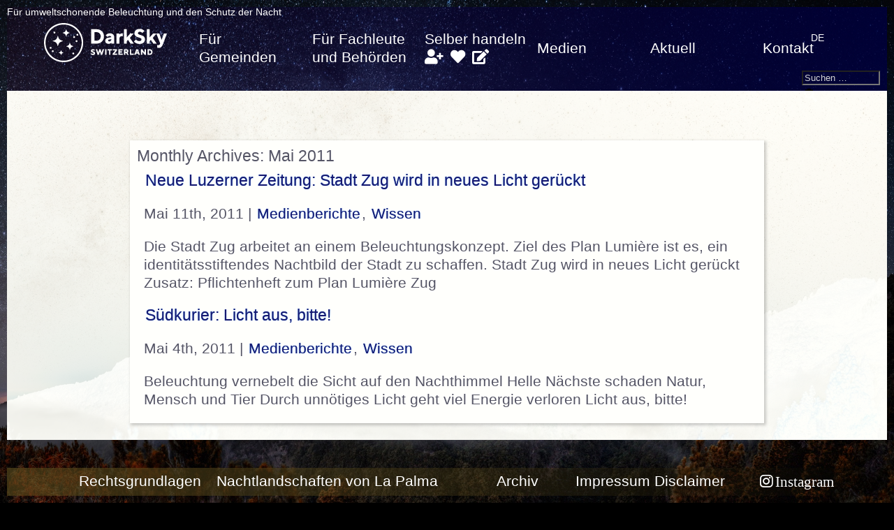

--- FILE ---
content_type: text/html; charset=UTF-8
request_url: https://www.darksky.ch/dss/de/2011/05/page/2/
body_size: 9397
content:


<!doctype html>
<html lang="de-DE">
	<head>
		<meta charset="UTF-8" />
		<meta name="viewport" content="width=device-width, initial-scale=1" />
		<title>Mai | 2011 | </title>
		<script>(function(html){html.className = html.className.replace(/\bno-js\b/,'js')})(document.documentElement);</script>
<title>Mai 2011 &#8211; Seite 2 &#8211; DarkSky Switzerland</title>
<meta name='robots' content='max-image-preview:large' />
	<style>img:is([sizes="auto" i], [sizes^="auto," i]) { contain-intrinsic-size: 3000px 1500px }</style>
	<link rel='dns-prefetch' href='//use.fontawesome.com' />
<link rel="alternate" type="application/rss+xml" title="DarkSky Switzerland &raquo; Feed" href="https://www.darksky.ch/dss/de/feed/" />
<link rel="alternate" type="application/rss+xml" title="DarkSky Switzerland &raquo; Kommentar-Feed" href="https://www.darksky.ch/dss/de/comments/feed/" />
<script>
window._wpemojiSettings = {"baseUrl":"https:\/\/s.w.org\/images\/core\/emoji\/16.0.1\/72x72\/","ext":".png","svgUrl":"https:\/\/s.w.org\/images\/core\/emoji\/16.0.1\/svg\/","svgExt":".svg","source":{"concatemoji":"https:\/\/www.darksky.ch\/dss\/wp-includes\/js\/wp-emoji-release.min.js?ver=6.8.3"}};
/*! This file is auto-generated */
!function(s,n){var o,i,e;function c(e){try{var t={supportTests:e,timestamp:(new Date).valueOf()};sessionStorage.setItem(o,JSON.stringify(t))}catch(e){}}function p(e,t,n){e.clearRect(0,0,e.canvas.width,e.canvas.height),e.fillText(t,0,0);var t=new Uint32Array(e.getImageData(0,0,e.canvas.width,e.canvas.height).data),a=(e.clearRect(0,0,e.canvas.width,e.canvas.height),e.fillText(n,0,0),new Uint32Array(e.getImageData(0,0,e.canvas.width,e.canvas.height).data));return t.every(function(e,t){return e===a[t]})}function u(e,t){e.clearRect(0,0,e.canvas.width,e.canvas.height),e.fillText(t,0,0);for(var n=e.getImageData(16,16,1,1),a=0;a<n.data.length;a++)if(0!==n.data[a])return!1;return!0}function f(e,t,n,a){switch(t){case"flag":return n(e,"\ud83c\udff3\ufe0f\u200d\u26a7\ufe0f","\ud83c\udff3\ufe0f\u200b\u26a7\ufe0f")?!1:!n(e,"\ud83c\udde8\ud83c\uddf6","\ud83c\udde8\u200b\ud83c\uddf6")&&!n(e,"\ud83c\udff4\udb40\udc67\udb40\udc62\udb40\udc65\udb40\udc6e\udb40\udc67\udb40\udc7f","\ud83c\udff4\u200b\udb40\udc67\u200b\udb40\udc62\u200b\udb40\udc65\u200b\udb40\udc6e\u200b\udb40\udc67\u200b\udb40\udc7f");case"emoji":return!a(e,"\ud83e\udedf")}return!1}function g(e,t,n,a){var r="undefined"!=typeof WorkerGlobalScope&&self instanceof WorkerGlobalScope?new OffscreenCanvas(300,150):s.createElement("canvas"),o=r.getContext("2d",{willReadFrequently:!0}),i=(o.textBaseline="top",o.font="600 32px Arial",{});return e.forEach(function(e){i[e]=t(o,e,n,a)}),i}function t(e){var t=s.createElement("script");t.src=e,t.defer=!0,s.head.appendChild(t)}"undefined"!=typeof Promise&&(o="wpEmojiSettingsSupports",i=["flag","emoji"],n.supports={everything:!0,everythingExceptFlag:!0},e=new Promise(function(e){s.addEventListener("DOMContentLoaded",e,{once:!0})}),new Promise(function(t){var n=function(){try{var e=JSON.parse(sessionStorage.getItem(o));if("object"==typeof e&&"number"==typeof e.timestamp&&(new Date).valueOf()<e.timestamp+604800&&"object"==typeof e.supportTests)return e.supportTests}catch(e){}return null}();if(!n){if("undefined"!=typeof Worker&&"undefined"!=typeof OffscreenCanvas&&"undefined"!=typeof URL&&URL.createObjectURL&&"undefined"!=typeof Blob)try{var e="postMessage("+g.toString()+"("+[JSON.stringify(i),f.toString(),p.toString(),u.toString()].join(",")+"));",a=new Blob([e],{type:"text/javascript"}),r=new Worker(URL.createObjectURL(a),{name:"wpTestEmojiSupports"});return void(r.onmessage=function(e){c(n=e.data),r.terminate(),t(n)})}catch(e){}c(n=g(i,f,p,u))}t(n)}).then(function(e){for(var t in e)n.supports[t]=e[t],n.supports.everything=n.supports.everything&&n.supports[t],"flag"!==t&&(n.supports.everythingExceptFlag=n.supports.everythingExceptFlag&&n.supports[t]);n.supports.everythingExceptFlag=n.supports.everythingExceptFlag&&!n.supports.flag,n.DOMReady=!1,n.readyCallback=function(){n.DOMReady=!0}}).then(function(){return e}).then(function(){var e;n.supports.everything||(n.readyCallback(),(e=n.source||{}).concatemoji?t(e.concatemoji):e.wpemoji&&e.twemoji&&(t(e.twemoji),t(e.wpemoji)))}))}((window,document),window._wpemojiSettings);
</script>
<style id='wp-emoji-styles-inline-css'>

	img.wp-smiley, img.emoji {
		display: inline !important;
		border: none !important;
		box-shadow: none !important;
		height: 1em !important;
		width: 1em !important;
		margin: 0 0.07em !important;
		vertical-align: -0.1em !important;
		background: none !important;
		padding: 0 !important;
	}
</style>
<link rel='stylesheet' id='wp-block-library-css' href='https://www.darksky.ch/dss/wp-includes/css/dist/block-library/style.min.css?ver=6.8.3' media='all' />
<style id='classic-theme-styles-inline-css'>
/*! This file is auto-generated */
.wp-block-button__link{color:#fff;background-color:#32373c;border-radius:9999px;box-shadow:none;text-decoration:none;padding:calc(.667em + 2px) calc(1.333em + 2px);font-size:1.125em}.wp-block-file__button{background:#32373c;color:#fff;text-decoration:none}
</style>
<style id='font-awesome-svg-styles-default-inline-css'>
.svg-inline--fa {
  display: inline-block;
  height: 1em;
  overflow: visible;
  vertical-align: -.125em;
}
</style>
<link rel='stylesheet' id='font-awesome-svg-styles-css' href='https://www.darksky.ch/dss/wp-content/uploads/font-awesome/v5.15.4/css/svg-with-js.css' media='all' />
<style id='font-awesome-svg-styles-inline-css'>
   .wp-block-font-awesome-icon svg::before,
   .wp-rich-text-font-awesome-icon svg::before {content: unset;}
</style>
<style id='global-styles-inline-css'>
:root{--wp--preset--aspect-ratio--square: 1;--wp--preset--aspect-ratio--4-3: 4/3;--wp--preset--aspect-ratio--3-4: 3/4;--wp--preset--aspect-ratio--3-2: 3/2;--wp--preset--aspect-ratio--2-3: 2/3;--wp--preset--aspect-ratio--16-9: 16/9;--wp--preset--aspect-ratio--9-16: 9/16;--wp--preset--color--black: #000000;--wp--preset--color--cyan-bluish-gray: #abb8c3;--wp--preset--color--white: #ffffff;--wp--preset--color--pale-pink: #f78da7;--wp--preset--color--vivid-red: #cf2e2e;--wp--preset--color--luminous-vivid-orange: #ff6900;--wp--preset--color--luminous-vivid-amber: #fcb900;--wp--preset--color--light-green-cyan: #7bdcb5;--wp--preset--color--vivid-green-cyan: #00d084;--wp--preset--color--pale-cyan-blue: #8ed1fc;--wp--preset--color--vivid-cyan-blue: #0693e3;--wp--preset--color--vivid-purple: #9b51e0;--wp--preset--gradient--vivid-cyan-blue-to-vivid-purple: linear-gradient(135deg,rgba(6,147,227,1) 0%,rgb(155,81,224) 100%);--wp--preset--gradient--light-green-cyan-to-vivid-green-cyan: linear-gradient(135deg,rgb(122,220,180) 0%,rgb(0,208,130) 100%);--wp--preset--gradient--luminous-vivid-amber-to-luminous-vivid-orange: linear-gradient(135deg,rgba(252,185,0,1) 0%,rgba(255,105,0,1) 100%);--wp--preset--gradient--luminous-vivid-orange-to-vivid-red: linear-gradient(135deg,rgba(255,105,0,1) 0%,rgb(207,46,46) 100%);--wp--preset--gradient--very-light-gray-to-cyan-bluish-gray: linear-gradient(135deg,rgb(238,238,238) 0%,rgb(169,184,195) 100%);--wp--preset--gradient--cool-to-warm-spectrum: linear-gradient(135deg,rgb(74,234,220) 0%,rgb(151,120,209) 20%,rgb(207,42,186) 40%,rgb(238,44,130) 60%,rgb(251,105,98) 80%,rgb(254,248,76) 100%);--wp--preset--gradient--blush-light-purple: linear-gradient(135deg,rgb(255,206,236) 0%,rgb(152,150,240) 100%);--wp--preset--gradient--blush-bordeaux: linear-gradient(135deg,rgb(254,205,165) 0%,rgb(254,45,45) 50%,rgb(107,0,62) 100%);--wp--preset--gradient--luminous-dusk: linear-gradient(135deg,rgb(255,203,112) 0%,rgb(199,81,192) 50%,rgb(65,88,208) 100%);--wp--preset--gradient--pale-ocean: linear-gradient(135deg,rgb(255,245,203) 0%,rgb(182,227,212) 50%,rgb(51,167,181) 100%);--wp--preset--gradient--electric-grass: linear-gradient(135deg,rgb(202,248,128) 0%,rgb(113,206,126) 100%);--wp--preset--gradient--midnight: linear-gradient(135deg,rgb(2,3,129) 0%,rgb(40,116,252) 100%);--wp--preset--font-size--small: 13px;--wp--preset--font-size--medium: 20px;--wp--preset--font-size--large: 36px;--wp--preset--font-size--x-large: 42px;--wp--preset--spacing--20: 0.44rem;--wp--preset--spacing--30: 0.67rem;--wp--preset--spacing--40: 1rem;--wp--preset--spacing--50: 1.5rem;--wp--preset--spacing--60: 2.25rem;--wp--preset--spacing--70: 3.38rem;--wp--preset--spacing--80: 5.06rem;--wp--preset--shadow--natural: 6px 6px 9px rgba(0, 0, 0, 0.2);--wp--preset--shadow--deep: 12px 12px 50px rgba(0, 0, 0, 0.4);--wp--preset--shadow--sharp: 6px 6px 0px rgba(0, 0, 0, 0.2);--wp--preset--shadow--outlined: 6px 6px 0px -3px rgba(255, 255, 255, 1), 6px 6px rgba(0, 0, 0, 1);--wp--preset--shadow--crisp: 6px 6px 0px rgba(0, 0, 0, 1);}:where(.is-layout-flex){gap: 0.5em;}:where(.is-layout-grid){gap: 0.5em;}body .is-layout-flex{display: flex;}.is-layout-flex{flex-wrap: wrap;align-items: center;}.is-layout-flex > :is(*, div){margin: 0;}body .is-layout-grid{display: grid;}.is-layout-grid > :is(*, div){margin: 0;}:where(.wp-block-columns.is-layout-flex){gap: 2em;}:where(.wp-block-columns.is-layout-grid){gap: 2em;}:where(.wp-block-post-template.is-layout-flex){gap: 1.25em;}:where(.wp-block-post-template.is-layout-grid){gap: 1.25em;}.has-black-color{color: var(--wp--preset--color--black) !important;}.has-cyan-bluish-gray-color{color: var(--wp--preset--color--cyan-bluish-gray) !important;}.has-white-color{color: var(--wp--preset--color--white) !important;}.has-pale-pink-color{color: var(--wp--preset--color--pale-pink) !important;}.has-vivid-red-color{color: var(--wp--preset--color--vivid-red) !important;}.has-luminous-vivid-orange-color{color: var(--wp--preset--color--luminous-vivid-orange) !important;}.has-luminous-vivid-amber-color{color: var(--wp--preset--color--luminous-vivid-amber) !important;}.has-light-green-cyan-color{color: var(--wp--preset--color--light-green-cyan) !important;}.has-vivid-green-cyan-color{color: var(--wp--preset--color--vivid-green-cyan) !important;}.has-pale-cyan-blue-color{color: var(--wp--preset--color--pale-cyan-blue) !important;}.has-vivid-cyan-blue-color{color: var(--wp--preset--color--vivid-cyan-blue) !important;}.has-vivid-purple-color{color: var(--wp--preset--color--vivid-purple) !important;}.has-black-background-color{background-color: var(--wp--preset--color--black) !important;}.has-cyan-bluish-gray-background-color{background-color: var(--wp--preset--color--cyan-bluish-gray) !important;}.has-white-background-color{background-color: var(--wp--preset--color--white) !important;}.has-pale-pink-background-color{background-color: var(--wp--preset--color--pale-pink) !important;}.has-vivid-red-background-color{background-color: var(--wp--preset--color--vivid-red) !important;}.has-luminous-vivid-orange-background-color{background-color: var(--wp--preset--color--luminous-vivid-orange) !important;}.has-luminous-vivid-amber-background-color{background-color: var(--wp--preset--color--luminous-vivid-amber) !important;}.has-light-green-cyan-background-color{background-color: var(--wp--preset--color--light-green-cyan) !important;}.has-vivid-green-cyan-background-color{background-color: var(--wp--preset--color--vivid-green-cyan) !important;}.has-pale-cyan-blue-background-color{background-color: var(--wp--preset--color--pale-cyan-blue) !important;}.has-vivid-cyan-blue-background-color{background-color: var(--wp--preset--color--vivid-cyan-blue) !important;}.has-vivid-purple-background-color{background-color: var(--wp--preset--color--vivid-purple) !important;}.has-black-border-color{border-color: var(--wp--preset--color--black) !important;}.has-cyan-bluish-gray-border-color{border-color: var(--wp--preset--color--cyan-bluish-gray) !important;}.has-white-border-color{border-color: var(--wp--preset--color--white) !important;}.has-pale-pink-border-color{border-color: var(--wp--preset--color--pale-pink) !important;}.has-vivid-red-border-color{border-color: var(--wp--preset--color--vivid-red) !important;}.has-luminous-vivid-orange-border-color{border-color: var(--wp--preset--color--luminous-vivid-orange) !important;}.has-luminous-vivid-amber-border-color{border-color: var(--wp--preset--color--luminous-vivid-amber) !important;}.has-light-green-cyan-border-color{border-color: var(--wp--preset--color--light-green-cyan) !important;}.has-vivid-green-cyan-border-color{border-color: var(--wp--preset--color--vivid-green-cyan) !important;}.has-pale-cyan-blue-border-color{border-color: var(--wp--preset--color--pale-cyan-blue) !important;}.has-vivid-cyan-blue-border-color{border-color: var(--wp--preset--color--vivid-cyan-blue) !important;}.has-vivid-purple-border-color{border-color: var(--wp--preset--color--vivid-purple) !important;}.has-vivid-cyan-blue-to-vivid-purple-gradient-background{background: var(--wp--preset--gradient--vivid-cyan-blue-to-vivid-purple) !important;}.has-light-green-cyan-to-vivid-green-cyan-gradient-background{background: var(--wp--preset--gradient--light-green-cyan-to-vivid-green-cyan) !important;}.has-luminous-vivid-amber-to-luminous-vivid-orange-gradient-background{background: var(--wp--preset--gradient--luminous-vivid-amber-to-luminous-vivid-orange) !important;}.has-luminous-vivid-orange-to-vivid-red-gradient-background{background: var(--wp--preset--gradient--luminous-vivid-orange-to-vivid-red) !important;}.has-very-light-gray-to-cyan-bluish-gray-gradient-background{background: var(--wp--preset--gradient--very-light-gray-to-cyan-bluish-gray) !important;}.has-cool-to-warm-spectrum-gradient-background{background: var(--wp--preset--gradient--cool-to-warm-spectrum) !important;}.has-blush-light-purple-gradient-background{background: var(--wp--preset--gradient--blush-light-purple) !important;}.has-blush-bordeaux-gradient-background{background: var(--wp--preset--gradient--blush-bordeaux) !important;}.has-luminous-dusk-gradient-background{background: var(--wp--preset--gradient--luminous-dusk) !important;}.has-pale-ocean-gradient-background{background: var(--wp--preset--gradient--pale-ocean) !important;}.has-electric-grass-gradient-background{background: var(--wp--preset--gradient--electric-grass) !important;}.has-midnight-gradient-background{background: var(--wp--preset--gradient--midnight) !important;}.has-small-font-size{font-size: var(--wp--preset--font-size--small) !important;}.has-medium-font-size{font-size: var(--wp--preset--font-size--medium) !important;}.has-large-font-size{font-size: var(--wp--preset--font-size--large) !important;}.has-x-large-font-size{font-size: var(--wp--preset--font-size--x-large) !important;}
:where(.wp-block-post-template.is-layout-flex){gap: 1.25em;}:where(.wp-block-post-template.is-layout-grid){gap: 1.25em;}
:where(.wp-block-columns.is-layout-flex){gap: 2em;}:where(.wp-block-columns.is-layout-grid){gap: 2em;}
:root :where(.wp-block-pullquote){font-size: 1.5em;line-height: 1.6;}
</style>
<link rel='stylesheet' id='pb-accordion-blocks-style-css' href='https://www.darksky.ch/dss/wp-content/plugins/accordion-blocks/build/index.css?ver=1768744049' media='all' />
<link rel='stylesheet' id='archives-cal-arw-theme1-css' href='https://www.darksky.ch/dss/wp-content/plugins/archives-calendar-widget/themes/arw-theme1.css?ver=1.0.14' media='all' />
<link rel='stylesheet' id='contact-form-7-css' href='https://www.darksky.ch/dss/wp-content/plugins/contact-form-7/includes/css/styles.css?ver=6.1.3' media='all' />
<link rel='stylesheet' id='wpml-legacy-horizontal-list-0-css' href='https://www.darksky.ch/dss/wp-content/plugins/sitepress-multilingual-cms/templates/language-switchers/legacy-list-horizontal/style.min.css?ver=1' media='all' />
<style id='wpml-legacy-horizontal-list-0-inline-css'>
.wpml-ls-statics-shortcode_actions{background-color:#ffffff;}.wpml-ls-statics-shortcode_actions, .wpml-ls-statics-shortcode_actions .wpml-ls-sub-menu, .wpml-ls-statics-shortcode_actions a {border-color:#cdcdcd;}.wpml-ls-statics-shortcode_actions a, .wpml-ls-statics-shortcode_actions .wpml-ls-sub-menu a, .wpml-ls-statics-shortcode_actions .wpml-ls-sub-menu a:link, .wpml-ls-statics-shortcode_actions li:not(.wpml-ls-current-language) .wpml-ls-link, .wpml-ls-statics-shortcode_actions li:not(.wpml-ls-current-language) .wpml-ls-link:link {color:#444444;background-color:#ffffff;}.wpml-ls-statics-shortcode_actions .wpml-ls-sub-menu a:hover,.wpml-ls-statics-shortcode_actions .wpml-ls-sub-menu a:focus, .wpml-ls-statics-shortcode_actions .wpml-ls-sub-menu a:link:hover, .wpml-ls-statics-shortcode_actions .wpml-ls-sub-menu a:link:focus {color:#000000;background-color:#eeeeee;}.wpml-ls-statics-shortcode_actions .wpml-ls-current-language > a {color:#444444;background-color:#ffffff;}.wpml-ls-statics-shortcode_actions .wpml-ls-current-language:hover>a, .wpml-ls-statics-shortcode_actions .wpml-ls-current-language>a:focus {color:#000000;background-color:#eeeeee;}
text-align:right;
</style>
<link rel='stylesheet' id='wpml-legacy-post-translations-0-css' href='https://www.darksky.ch/dss/wp-content/plugins/sitepress-multilingual-cms/templates/language-switchers/legacy-post-translations/style.min.css?ver=1' media='all' />
<link rel='stylesheet' id='style-css' href='https://www.darksky.ch/dss/wp-content/themes/darksky2021theme/style.css?ver=6.8.3' media='all' />
<link rel='stylesheet' id='font-awesome-official-css' href='https://use.fontawesome.com/releases/v5.15.4/css/all.css' media='all' integrity="sha384-DyZ88mC6Up2uqS4h/KRgHuoeGwBcD4Ng9SiP4dIRy0EXTlnuz47vAwmeGwVChigm" crossorigin="anonymous" />
<style id='kadence-blocks-global-variables-inline-css'>
:root {--global-kb-font-size-sm:clamp(0.8rem, 0.73rem + 0.217vw, 0.9rem);--global-kb-font-size-md:clamp(1.1rem, 0.995rem + 0.326vw, 1.25rem);--global-kb-font-size-lg:clamp(1.75rem, 1.576rem + 0.543vw, 2rem);--global-kb-font-size-xl:clamp(2.25rem, 1.728rem + 1.63vw, 3rem);--global-kb-font-size-xxl:clamp(2.5rem, 1.456rem + 3.26vw, 4rem);--global-kb-font-size-xxxl:clamp(2.75rem, 0.489rem + 7.065vw, 6rem);}:root {--global-palette1: #3182CE;--global-palette2: #2B6CB0;--global-palette3: #1A202C;--global-palette4: #2D3748;--global-palette5: #4A5568;--global-palette6: #718096;--global-palette7: #EDF2F7;--global-palette8: #F7FAFC;--global-palette9: #ffffff;}
</style>
<!--n2css--><!--n2js--><script id="wpml-cookie-js-extra">
var wpml_cookies = {"wp-wpml_current_language":{"value":"de","expires":1,"path":"\/"}};
var wpml_cookies = {"wp-wpml_current_language":{"value":"de","expires":1,"path":"\/"}};
</script>
<script src="https://www.darksky.ch/dss/wp-content/plugins/sitepress-multilingual-cms/res/js/cookies/language-cookie.js?ver=485900" id="wpml-cookie-js" defer data-wp-strategy="defer"></script>
<script src="https://www.darksky.ch/dss/wp-includes/js/jquery/jquery.min.js?ver=3.7.1" id="jquery-core-js"></script>
<script src="https://www.darksky.ch/dss/wp-includes/js/jquery/jquery-migrate.min.js?ver=3.4.1" id="jquery-migrate-js"></script>
<script src="https://www.darksky.ch/dss/wp-content/plugins/archives-calendar-widget/admin/js/jquery.arcw-init.js?ver=1.0.14" id="jquery-arcw-js"></script>
<script src="https://www.darksky.ch/dss/wp-content/themes/darksky2021theme/js/d3-geo.min.js?ver=20250605" id="darksky2021-map1-js"></script>
<script src="https://www.darksky.ch/dss/wp-content/themes/darksky2021theme/js/d3.min.js?ver=20250605" id="darksky2021-map2-js"></script>
<script src="https://www.darksky.ch/dss/wp-content/themes/darksky2021theme/js/map.js?ver=20250624" id="darksky2021-map3-js"></script>
<script id="wpml-browser-redirect-js-extra">
var wpml_browser_redirect_params = {"pageLanguage":"de","languageUrls":{"de_de":"https:\/\/www.darksky.ch\/dss\/de\/2011\/05\/","de":"https:\/\/www.darksky.ch\/dss\/de\/2011\/05\/"},"cookie":{"name":"_icl_visitor_lang_js","domain":"www.darksky.ch","path":"\/dss\/","expiration":24}};
</script>
<script src="https://www.darksky.ch/dss/wp-content/plugins/sitepress-multilingual-cms/dist/js/browser-redirect/app.js?ver=485900" id="wpml-browser-redirect-js"></script>
<link rel="https://api.w.org/" href="https://www.darksky.ch/dss/de/wp-json/" /><link rel="EditURI" type="application/rsd+xml" title="RSD" href="https://www.darksky.ch/dss/xmlrpc.php?rsd" />
<meta name="generator" content="WordPress 6.8.3" />
<meta name="generator" content="WPML ver:4.8.5 stt:4,3,27;" />
<script type="text/javascript">//<![CDATA[
  function external_links_in_new_windows_loop() {
    if (!document.links) {
      document.links = document.getElementsByTagName('a');
    }
    var change_link = false;
    var force = '';
    var ignore = '';

    for (var t=0; t<document.links.length; t++) {
      var all_links = document.links[t];
      change_link = false;
      
      if(document.links[t].hasAttribute('onClick') == false) {
        // forced if the address starts with http (or also https), but does not link to the current domain
        if(all_links.href.search(/^http/) != -1 && all_links.href.search('www.darksky.ch') == -1 && all_links.href.search(/^#/) == -1) {
          // console.log('Changed ' + all_links.href);
          change_link = true;
        }
          
        if(force != '' && all_links.href.search(force) != -1) {
          // forced
          // console.log('force ' + all_links.href);
          change_link = true;
        }
        
        if(ignore != '' && all_links.href.search(ignore) != -1) {
          // console.log('ignore ' + all_links.href);
          // ignored
          change_link = false;
        }

        if(change_link == true) {
          // console.log('Changed ' + all_links.href);
          document.links[t].setAttribute('onClick', 'javascript:window.open(\'' + all_links.href.replace(/'/g, '') + '\', \'_blank\', \'noopener\'); return false;');
          document.links[t].removeAttribute('target');
        }
      }
    }
  }
  
  // Load
  function external_links_in_new_windows_load(func)
  {  
    var oldonload = window.onload;
    if (typeof window.onload != 'function'){
      window.onload = func;
    } else {
      window.onload = function(){
        oldonload();
        func();
      }
    }
  }

  external_links_in_new_windows_load(external_links_in_new_windows_loop);
  //]]></script>

<style>
	span.oe_textdirection { unicode-bidi: bidi-override; direction: rtl; }
	span.oe_displaynone { display: none; }
</style>
<link rel="icon" href="https://www.darksky.ch/dss/wp-content/uploads/2025/02/DarkSky_favicon-150x150.png" sizes="32x32" />
<link rel="icon" href="https://www.darksky.ch/dss/wp-content/uploads/2025/02/DarkSky_favicon-300x300.png" sizes="192x192" />
<link rel="apple-touch-icon" href="https://www.darksky.ch/dss/wp-content/uploads/2025/02/DarkSky_favicon-300x300.png" />
<meta name="msapplication-TileImage" content="https://www.darksky.ch/dss/wp-content/uploads/2025/02/DarkSky_favicon-300x300.png" />
		<link rel="alternate" type="application/rss+xml" title="SAG-SAS Astronomy News" href="https://sag-sas.ch/feed?p=26242" />
	</head>
		<body class="archive date paged wp-custom-logo paged-2 date-paged-2 wp-theme-darksky2021theme" style="background-color:black;background-image:url('https://www.darksky.ch/dss/wp-content/uploads/2021/05/Jupiter_Urs_Leutenegger.jpg');background-image-width:1920px;background-image-height:1080px; background-attachment: fixed; background-size: cover; background-position:center;" >
					<div class="bodycontainer">
		<h4>Für umweltschonende Beleuchtung und den Schutz der Nacht</h4>
		<header id="masthead" class="site-header">
						<section class="site-logo">
							<a title="DarkSky Switzerland" href="https://www.darksky.ch/dss/de/"><a href="https://www.darksky.ch/dss/de/" class="custom-logo-link" rel="home"><img width="240" height="60" src="https://www.darksky.ch/dss/wp-content/uploads/2025/02/cropped-DarkSky_Switzerland_horizontal_invers_logo_web.png" class="custom-logo" alt="DarkSky Switzerland" decoding="async" /></a></a><br/>
						</section>
												<button id="menu-toggle" class="menu-toggle">menu</button>
			<div id="site-header-menu" class="site-header-menu">
						<nav id="site-navigation" class="primary-navigation" role="navigation" aria-label="Primary menu">
				<div class="primary-menu-container"><ul id="primary-menu-list" class="menu-wrapper"><li id="menu-item-12653" class="menu-item menu-item-type-post_type menu-item-object-page menu-item-12653"><a href="https://www.darksky.ch/dss/de/fuer-gemeinden/">Für Gemeinden</a></li>
<li id="menu-item-12656" class="menu-item menu-item-type-post_type menu-item-object-page menu-item-12656"><a href="https://www.darksky.ch/dss/de/fuer-fachleute-und-behoerden/">Für Fachleute und Behörden</a></li>
<li id="menu-item-12662" class="menu-item menu-item-type-post_type menu-item-object-page menu-item-12662"><a href="https://www.darksky.ch/dss/de/selber-handeln/">Selber handeln <a title="Mitglied werden" href="https://www.darksky.ch/dss/de/darksky-switzerland/mitglied-werden/"><i class="fa fa-user-plus" aria-hidden="true"></i></a> <a title="Spenden" href="https://www.darksky.ch/dss/de/darksky-switzerland/spenden/"><i class="fa fa-heart" aria-hidden="true"></i></a> <a title="Adresse ändern" href="https://www.darksky.ch/dss/de/darksky-switzerland/adressaenderung/"><i class="fa fa-edit" aria-hidden="true"></i></a></a></li>
<li id="menu-item-12659" class="menu-item menu-item-type-post_type menu-item-object-page menu-item-12659"><a href="https://www.darksky.ch/dss/de/medien/">Medien</a></li>
<li id="menu-item-12676" class="menu-item menu-item-type-post_type menu-item-object-page menu-item-12676"><a href="https://www.darksky.ch/dss/de/aktuell/">Aktuell</a></li>
<li id="menu-item-12988" class="menu-item menu-item-type-post_type menu-item-object-page menu-item-12988"><a href="https://www.darksky.ch/dss/de/kontakt/">Kontakt</a></li>
<li id="menu-item-12806" class="menu-item menu-item-type-post_type menu-item-object-page menu-item-12806"><a href="https://www.darksky.ch/dss/de/rechtsgrundlagen/">Rechtsgrundlagen</a></li>
<li id="menu-item-12810" class="menu-item menu-item-type-post_type menu-item-object-page menu-item-12810"><a href="https://www.darksky.ch/dss/de/nachtlandschaften-von-la-palma/">Nachtlandschaften von La Palma</a></li>
<li id="menu-item-12718" class="menu-item menu-item-type-post_type menu-item-object-page menu-item-12718"><a href="https://www.darksky.ch/dss/de/archiv/">Archiv</a></li>
<li id="menu-item-12719" class="menu-item menu-item-type-post_type menu-item-object-page menu-item-12719"><a href="https://www.darksky.ch/dss/de/impressum-disclaimer/">Impressum Disclaimer</a></li>
<li id="menu-item-13561" class="menu-item menu-item-type-custom menu-item-object-custom menu-item-13561"><a href="https://instagram.com/darkskyswitzerland/">Instagram</a></li>
</ul></div>			</nav><!-- #site-navigation -->
						</div><!-- .site-header-menu -->
						<div class="dssmenu"><!---->
						<div id="header-widget-area" class="dss-widget-area widget-area" role="complementary">
			<div class="dssheaderwidget">
<div class="lang_sel_list_horizontal wpml-ls-sidebars-header-widget-area wpml-ls wpml-ls-legacy-list-horizontal" id="lang_sel_list">
	<ul role="menu"><li class="icl-de wpml-ls-slot-header-widget-area wpml-ls-item wpml-ls-item-de wpml-ls-current-language wpml-ls-first-item wpml-ls-last-item wpml-ls-item-legacy-list-horizontal" role="none">
				<a href="https://www.darksky.ch/dss/de/2011/05/" class="wpml-ls-link" role="menuitem" >
                    <span class="wpml-ls-native icl_lang_sel_native" role="menuitem">DE</span></a>
			</li></ul>
</div>
</div><div class="dssheaderwidget">Search<form role="search" method="get" class="search-form" action="https://www.darksky.ch/dss/de/">
				<label>
					<span class="screen-reader-text">Suche nach:</span>
					<input type="search" class="search-field" placeholder="Suchen …" value="" name="s" />
				</label>
				<input type="submit" class="search-submit" value="Suchen" />
			</form></div>			</div>
			</div>
					</header>
				<main class="whiten">
						<section class="sidebar">
		</section>
		<article class="content">
    <h2>Monthly Archives: Mai 2011</h2>
	 
        <article class="post">
                
        
            <h2><a href="https://www.darksky.ch/dss/de/2011/05/neue-luzerner-zeitung-stadt-zug-wird-in-neues-licht-gerueckt/">Neue Luzerner Zeitung: Stadt Zug wird in neues Licht gerückt</a></h2>
            <p class="post-meta">Mai 11th, 2011 | 
            <!-- <a href="https://www.darksky.ch/dss/de/author/redaktor/">Redaktor</a> | -->
                <a href="https://www.darksky.ch/dss/de/category/wissen/medien/">Medienberichte</a>, <a href="https://www.darksky.ch/dss/de/category/wissen/">Wissen</a>            </p>
			<p>Die Stadt Zug arbeitet an einem Beleuchtungskonzept. Ziel des Plan Lumière ist es, ein identitätsstiftendes Nachtbild der Stadt zu schaffen. Stadt Zug wird in neues Licht gerückt Zusatz: Pflichtenheft zum Plan Lumière Zug &nbsp;</p>
        </article>
	
	 
        <article class="post">
                
        
            <h2><a href="https://www.darksky.ch/dss/de/2011/05/suedkurier-licht-aus-bitte/">Südkurier: Licht aus, bitte!</a></h2>
            <p class="post-meta">Mai 4th, 2011 | 
            <!-- <a href="https://www.darksky.ch/dss/de/author/redaktor/">Redaktor</a> | -->
                <a href="https://www.darksky.ch/dss/de/category/wissen/medien/">Medienberichte</a>, <a href="https://www.darksky.ch/dss/de/category/wissen/">Wissen</a>            </p>
			<p>Beleuchtung vernebelt die Sicht auf den Nachthimmel Helle Nächste schaden Natur, Mensch und Tier Durch unnötiges Licht geht viel Energie verloren Licht aus, bitte! &nbsp;</p>
        </article>
	
			</article>
		</main>
		<footer class="site-footer">
					<nav aria-label="Footer Left menu" class="footer-navigation">
				<ul class="footer-navigation-wrapper">
					<li id="menu-item-12812" class="menu-item menu-item-type-post_type menu-item-object-page menu-item-12812"><a href="https://www.darksky.ch/dss/de/rechtsgrundlagen/"><span>Rechtsgrundlagen</span></a></li>
<li id="menu-item-12813" class="menu-item menu-item-type-post_type menu-item-object-page menu-item-12813"><a href="https://www.darksky.ch/dss/de/nachtlandschaften-von-la-palma/"><span>Nachtlandschaften von La Palma</span></a></li>
				</ul><!-- .footer-navigation-wrapper -->
			</nav><!-- .footer-navigation -->
							<nav aria-label="Footer Right menu" class="footer-navigation">
				<ul class="footer-navigation-wrapper">
					<li id="menu-item-12619" class="menu-item menu-item-type-post_type menu-item-object-page menu-item-12619"><a href="https://www.darksky.ch/dss/de/archiv/"><span>Archiv</span></a></li>
<li id="menu-item-12636" class="menu-item menu-item-type-post_type menu-item-object-page menu-item-12636"><a href="https://www.darksky.ch/dss/de/impressum-disclaimer/"><span>Impressum Disclaimer</span></a></li>
<li id="menu-item-12914" class="fab fa-instagram menu-item menu-item-type-custom menu-item-object-custom menu-item-12914"><a href="https://instagram.com/darkskyswitzerland"><span>Instagram</span></a></li>
				</ul><!-- .footer-navigation-wrapper -->
			</nav><!-- .footer-navigation -->
							<nav class="social-navigation" role="navigation" aria-label="Footer Social Links Menu">
				<div class="menu-social-media-container"><ul id="menu-social-media" class="social-links-menu"><li id="menu-item-12915" class="fab fa-instagram menu-item menu-item-type-custom menu-item-object-custom menu-item-12915"><a href="https://instagram.com/darkskyswitzerland/"><span class="screen-reader-text">Instagram</span></a></li>
</ul></div>			</nav><!-- .social-navigation -->
			    		</footer>
	</div> <!-- close div class bodycontainer -->
	<script type="speculationrules">
{"prefetch":[{"source":"document","where":{"and":[{"href_matches":"\/dss\/de\/*"},{"not":{"href_matches":["\/dss\/wp-*.php","\/dss\/wp-admin\/*","\/dss\/wp-content\/uploads\/*","\/dss\/wp-content\/*","\/dss\/wp-content\/plugins\/*","\/dss\/wp-content\/themes\/darksky2021theme\/*","\/dss\/de\/*\\?(.+)"]}},{"not":{"selector_matches":"a[rel~=\"nofollow\"]"}},{"not":{"selector_matches":".no-prefetch, .no-prefetch a"}}]},"eagerness":"conservative"}]}
</script>
<script src="https://www.darksky.ch/dss/wp-content/plugins/accordion-blocks/js/accordion-blocks.min.js?ver=1768744049" id="pb-accordion-blocks-frontend-script-js"></script>
<script src="https://www.darksky.ch/dss/wp-includes/js/dist/hooks.min.js?ver=4d63a3d491d11ffd8ac6" id="wp-hooks-js"></script>
<script src="https://www.darksky.ch/dss/wp-includes/js/dist/i18n.min.js?ver=5e580eb46a90c2b997e6" id="wp-i18n-js"></script>
<script id="wp-i18n-js-after">
wp.i18n.setLocaleData( { 'text direction\u0004ltr': [ 'ltr' ] } );
</script>
<script src="https://www.darksky.ch/dss/wp-content/plugins/contact-form-7/includes/swv/js/index.js?ver=6.1.3" id="swv-js"></script>
<script id="contact-form-7-js-translations">
( function( domain, translations ) {
	var localeData = translations.locale_data[ domain ] || translations.locale_data.messages;
	localeData[""].domain = domain;
	wp.i18n.setLocaleData( localeData, domain );
} )( "contact-form-7", {"translation-revision-date":"2025-10-26 03:28:49+0000","generator":"GlotPress\/4.0.3","domain":"messages","locale_data":{"messages":{"":{"domain":"messages","plural-forms":"nplurals=2; plural=n != 1;","lang":"de"},"This contact form is placed in the wrong place.":["Dieses Kontaktformular wurde an der falschen Stelle platziert."],"Error:":["Fehler:"]}},"comment":{"reference":"includes\/js\/index.js"}} );
</script>
<script id="contact-form-7-js-before">
var wpcf7 = {
    "api": {
        "root": "https:\/\/www.darksky.ch\/dss\/de\/wp-json\/",
        "namespace": "contact-form-7\/v1"
    }
};
</script>
<script src="https://www.darksky.ch/dss/wp-content/plugins/contact-form-7/includes/js/index.js?ver=6.1.3" id="contact-form-7-js"></script>
<script id="darksky2021-script-js-extra">
var screenReaderText = {"expand":"expand child menu","collapse":"collapse child menu"};
</script>
<script src="https://www.darksky.ch/dss/wp-content/themes/darksky2021theme/js/functions.js?ver=20160816" id="darksky2021-script-js"></script>
<p id="wpml_credit_footer"><a href="https://wpml.org/de/" rel="nofollow" >Mehrsprachiges WordPress</a> mit WPML</p>
<script type="text/javascript">
		document.addEventListener("DOMContentLoaded", function() {
		test = window.location.search;
		if (test.length>7) {
			suche = test.substring(8);
			let x = document.getElementsByClassName('kt-blocks-accordion-title');
			for (let i = 0; i < x.length; i++) {
				if (x[i].innerHTML == suche) { //gefunden
					myid = [];
					let c = document.body.querySelectorAll('div.kt-accordion-inner-wrap');
					for (let k = 0; k < c.length; k++) {
						c[k].removeAttribute('data-start-open');
					}
					let b = document.body.querySelectorAll('button.kt-accordion-panel-active');
					for (let j = 0; j < b.length; j++) {
						b[j].classList.remove('kt-accordion-panel-active');
						b[j].setAttribute('aria-expanded','false');
						myid[j]='kt-accordion-panel-'+b[j].id.split('-').pop();
						let a = document.body.querySelectorAll('#'+myid[j])
						for (let i = 0; i < a.length; i++) {
							a[i].setAttribute('style','display:none;');
						}
					}
					kind=x[i];
					elter=kind.parentNode;
					while (elter.tagName!='DIV') {
						elter=elter.parentNode;
						if (elter.tagName=='DIV') {
							break;
						} 
					}
					let y = elter.children[0];
					y.classList.add('kt-accordion-panel-active');
					y.setAttribute('aria-expanded','true');
					elter=y.parentNode;
					sibling = elter.nextSibling;
					if (sibling.hasAttribute('style')) {
						sibling.removeAttribute('style');
					}
					sibling.classList.remove('kt-accordion-panel-hidden');
					sibling.setAttribute('class','kt-accordion-panel kt-accordion-panel-active');
					elter=sibling.parentNode;
					while (!elter.classList.contains('kt-accordion-panel-inner')) {
						elter=elter.parentNode;
						if (elter.classList.contains('kt-accordion-panel-inner')) {
							break;
						} 
					}
					elter=elter.parentNode
					elter.setAttribute('class','kt-accordion-panel kt-accordion-panel-active');
					if (elter.hasAttribute('style')) {
						elter.removeAttribute('style');
					}
					sibling=elter.previousSibling;
					child=sibling.children[0];
					child.classList.add('kt-accordion-panel-active');
					child.setAttribute('aria-expanded','true');
					
					while (!elter.classList.contains('kt-accordion-panel-inner')) {
						elter=elter.parentNode;
						if (elter.classList.contains('kt-accordion-panel-inner')) {
							break;
						} 
					}
					elter=elter.parentNode
					elter.classList.remove('kt-accordion-panel-hidden');
					elter.classList.add('kt-accordion-panel-active');
					if (elter.hasAttribute('style')) {
						elter.removeAttribute('style');
					}
				}
			} 			
		} else {
			// Fragment doesn't exist
		}
	});
</script>
	</body>
</html>
